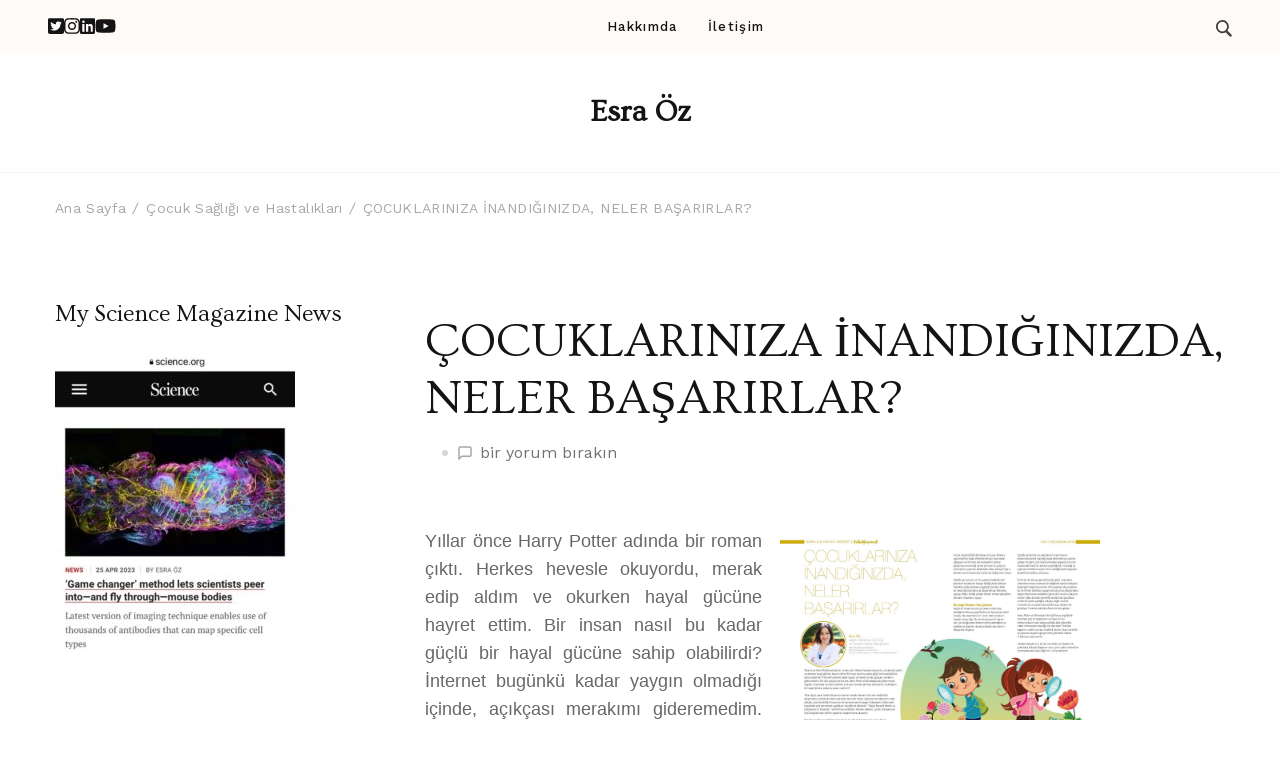

--- FILE ---
content_type: text/html; charset=UTF-8
request_url: http://esraoz.com/cocuklariniza-inandiginizda-neler-basarirlar/
body_size: 17883
content:
    <!DOCTYPE html>
    <html lang="tr">
    <head itemscope itemtype="https://schema.org/WebSite">
	    <meta charset="UTF-8">
    <meta name="viewport" content="width=device-width, initial-scale=1">
    <link rel="profile" href="http://gmpg.org/xfn/11">
    <meta name='robots' content='index, follow, max-image-preview:large, max-snippet:-1, max-video-preview:-1' />
	<style>img:is([sizes="auto" i], [sizes^="auto," i]) { contain-intrinsic-size: 3000px 1500px }</style>
	
	<!-- This site is optimized with the Yoast SEO plugin v25.0 - https://yoast.com/wordpress/plugins/seo/ -->
	<title>ÇOCUKLARINIZA İNANDIĞINIZDA, NELER BAŞARIRLAR? - Esra Öz</title>
	<link rel="canonical" href="http://esraoz.com/cocuklariniza-inandiginizda-neler-basarirlar/" />
	<meta property="og:locale" content="tr_TR" />
	<meta property="og:type" content="article" />
	<meta property="og:title" content="ÇOCUKLARINIZA İNANDIĞINIZDA, NELER BAŞARIRLAR? - Esra Öz" />
	<meta property="og:description" content="Yıllar önce Harry Potter adında bir roman çıktı. Herkes hevesle okuyordu, merak edip aldım ve okurken hayal gücüne hayret ettim. Bir insan nasıl bu kadar &hellip;" />
	<meta property="og:url" content="http://esraoz.com/cocuklariniza-inandiginizda-neler-basarirlar/" />
	<meta property="og:site_name" content="Esra Öz" />
	<meta property="article:published_time" content="2015-11-22T19:11:00+00:00" />
	<meta property="og:image" content="https://1.bp.blogspot.com/-NVnvYefgr10/VltQYwApuuI/AAAAAAAAEFI/vCNWGcAOLrA/s1600/cift_sayfa_HQ_K%2526G_28_Page_08.jpg" />
	<meta name="author" content="ESRA OZ" />
	<meta name="twitter:card" content="summary_large_image" />
	<meta name="twitter:label1" content="Yazan:" />
	<meta name="twitter:data1" content="ESRA OZ" />
	<meta name="twitter:label2" content="Tahmini okuma süresi" />
	<meta name="twitter:data2" content="4 dakika" />
	<script type="application/ld+json" class="yoast-schema-graph">{"@context":"https://schema.org","@graph":[{"@type":"WebPage","@id":"http://esraoz.com/cocuklariniza-inandiginizda-neler-basarirlar/","url":"http://esraoz.com/cocuklariniza-inandiginizda-neler-basarirlar/","name":"ÇOCUKLARINIZA İNANDIĞINIZDA, NELER BAŞARIRLAR? - Esra Öz","isPartOf":{"@id":"http://esraoz.com/#website"},"primaryImageOfPage":{"@id":"http://esraoz.com/cocuklariniza-inandiginizda-neler-basarirlar/#primaryimage"},"image":{"@id":"http://esraoz.com/cocuklariniza-inandiginizda-neler-basarirlar/#primaryimage"},"thumbnailUrl":"https://1.bp.blogspot.com/-NVnvYefgr10/VltQYwApuuI/AAAAAAAAEFI/vCNWGcAOLrA/s1600/cift_sayfa_HQ_K%2526G_28_Page_08.jpg","datePublished":"2015-11-22T19:11:00+00:00","author":{"@id":"http://esraoz.com/#/schema/person/b9f5f7ac76bd8ca65aa29251362de5bd"},"breadcrumb":{"@id":"http://esraoz.com/cocuklariniza-inandiginizda-neler-basarirlar/#breadcrumb"},"inLanguage":"tr","potentialAction":[{"@type":"ReadAction","target":["http://esraoz.com/cocuklariniza-inandiginizda-neler-basarirlar/"]}]},{"@type":"ImageObject","inLanguage":"tr","@id":"http://esraoz.com/cocuklariniza-inandiginizda-neler-basarirlar/#primaryimage","url":"https://1.bp.blogspot.com/-NVnvYefgr10/VltQYwApuuI/AAAAAAAAEFI/vCNWGcAOLrA/s1600/cift_sayfa_HQ_K%2526G_28_Page_08.jpg","contentUrl":"https://1.bp.blogspot.com/-NVnvYefgr10/VltQYwApuuI/AAAAAAAAEFI/vCNWGcAOLrA/s1600/cift_sayfa_HQ_K%2526G_28_Page_08.jpg"},{"@type":"BreadcrumbList","@id":"http://esraoz.com/cocuklariniza-inandiginizda-neler-basarirlar/#breadcrumb","itemListElement":[{"@type":"ListItem","position":1,"name":"Anasayfa","item":"http://esraoz.com/"},{"@type":"ListItem","position":2,"name":"ÇOCUKLARINIZA İNANDIĞINIZDA, NELER BAŞARIRLAR?"}]},{"@type":"WebSite","@id":"http://esraoz.com/#website","url":"http://esraoz.com/","name":"Esra Öz","description":"","potentialAction":[{"@type":"SearchAction","target":{"@type":"EntryPoint","urlTemplate":"http://esraoz.com/?s={search_term_string}"},"query-input":{"@type":"PropertyValueSpecification","valueRequired":true,"valueName":"search_term_string"}}],"inLanguage":"tr"},{"@type":"Person","@id":"http://esraoz.com/#/schema/person/b9f5f7ac76bd8ca65aa29251362de5bd","name":"ESRA OZ","image":{"@type":"ImageObject","inLanguage":"tr","@id":"http://esraoz.com/#/schema/person/image/","url":"https://secure.gravatar.com/avatar/?s=96&d=mm&r=g","contentUrl":"https://secure.gravatar.com/avatar/?s=96&d=mm&r=g","caption":"ESRA OZ"},"url":"http://esraoz.com/author/esra-oz/"}]}</script>
	<!-- / Yoast SEO plugin. -->


<link rel='dns-prefetch' href='//fonts.googleapis.com' />
<link rel="alternate" type="application/rss+xml" title="Esra Öz &raquo; akışı" href="http://esraoz.com/feed/" />
<link rel="alternate" type="application/rss+xml" title="Esra Öz &raquo; yorum akışı" href="http://esraoz.com/comments/feed/" />
<link rel="alternate" type="application/rss+xml" title="Esra Öz &raquo; ÇOCUKLARINIZA İNANDIĞINIZDA, NELER BAŞARIRLAR? yorum akışı" href="http://esraoz.com/cocuklariniza-inandiginizda-neler-basarirlar/feed/" />
<script type="text/javascript">
/* <![CDATA[ */
window._wpemojiSettings = {"baseUrl":"https:\/\/s.w.org\/images\/core\/emoji\/15.1.0\/72x72\/","ext":".png","svgUrl":"https:\/\/s.w.org\/images\/core\/emoji\/15.1.0\/svg\/","svgExt":".svg","source":{"concatemoji":"http:\/\/esraoz.com\/wp-includes\/js\/wp-emoji-release.min.js?ver=6.8.1"}};
/*! This file is auto-generated */
!function(i,n){var o,s,e;function c(e){try{var t={supportTests:e,timestamp:(new Date).valueOf()};sessionStorage.setItem(o,JSON.stringify(t))}catch(e){}}function p(e,t,n){e.clearRect(0,0,e.canvas.width,e.canvas.height),e.fillText(t,0,0);var t=new Uint32Array(e.getImageData(0,0,e.canvas.width,e.canvas.height).data),r=(e.clearRect(0,0,e.canvas.width,e.canvas.height),e.fillText(n,0,0),new Uint32Array(e.getImageData(0,0,e.canvas.width,e.canvas.height).data));return t.every(function(e,t){return e===r[t]})}function u(e,t,n){switch(t){case"flag":return n(e,"\ud83c\udff3\ufe0f\u200d\u26a7\ufe0f","\ud83c\udff3\ufe0f\u200b\u26a7\ufe0f")?!1:!n(e,"\ud83c\uddfa\ud83c\uddf3","\ud83c\uddfa\u200b\ud83c\uddf3")&&!n(e,"\ud83c\udff4\udb40\udc67\udb40\udc62\udb40\udc65\udb40\udc6e\udb40\udc67\udb40\udc7f","\ud83c\udff4\u200b\udb40\udc67\u200b\udb40\udc62\u200b\udb40\udc65\u200b\udb40\udc6e\u200b\udb40\udc67\u200b\udb40\udc7f");case"emoji":return!n(e,"\ud83d\udc26\u200d\ud83d\udd25","\ud83d\udc26\u200b\ud83d\udd25")}return!1}function f(e,t,n){var r="undefined"!=typeof WorkerGlobalScope&&self instanceof WorkerGlobalScope?new OffscreenCanvas(300,150):i.createElement("canvas"),a=r.getContext("2d",{willReadFrequently:!0}),o=(a.textBaseline="top",a.font="600 32px Arial",{});return e.forEach(function(e){o[e]=t(a,e,n)}),o}function t(e){var t=i.createElement("script");t.src=e,t.defer=!0,i.head.appendChild(t)}"undefined"!=typeof Promise&&(o="wpEmojiSettingsSupports",s=["flag","emoji"],n.supports={everything:!0,everythingExceptFlag:!0},e=new Promise(function(e){i.addEventListener("DOMContentLoaded",e,{once:!0})}),new Promise(function(t){var n=function(){try{var e=JSON.parse(sessionStorage.getItem(o));if("object"==typeof e&&"number"==typeof e.timestamp&&(new Date).valueOf()<e.timestamp+604800&&"object"==typeof e.supportTests)return e.supportTests}catch(e){}return null}();if(!n){if("undefined"!=typeof Worker&&"undefined"!=typeof OffscreenCanvas&&"undefined"!=typeof URL&&URL.createObjectURL&&"undefined"!=typeof Blob)try{var e="postMessage("+f.toString()+"("+[JSON.stringify(s),u.toString(),p.toString()].join(",")+"));",r=new Blob([e],{type:"text/javascript"}),a=new Worker(URL.createObjectURL(r),{name:"wpTestEmojiSupports"});return void(a.onmessage=function(e){c(n=e.data),a.terminate(),t(n)})}catch(e){}c(n=f(s,u,p))}t(n)}).then(function(e){for(var t in e)n.supports[t]=e[t],n.supports.everything=n.supports.everything&&n.supports[t],"flag"!==t&&(n.supports.everythingExceptFlag=n.supports.everythingExceptFlag&&n.supports[t]);n.supports.everythingExceptFlag=n.supports.everythingExceptFlag&&!n.supports.flag,n.DOMReady=!1,n.readyCallback=function(){n.DOMReady=!0}}).then(function(){return e}).then(function(){var e;n.supports.everything||(n.readyCallback(),(e=n.source||{}).concatemoji?t(e.concatemoji):e.wpemoji&&e.twemoji&&(t(e.twemoji),t(e.wpemoji)))}))}((window,document),window._wpemojiSettings);
/* ]]> */
</script>
<style id='wp-emoji-styles-inline-css' type='text/css'>

	img.wp-smiley, img.emoji {
		display: inline !important;
		border: none !important;
		box-shadow: none !important;
		height: 1em !important;
		width: 1em !important;
		margin: 0 0.07em !important;
		vertical-align: -0.1em !important;
		background: none !important;
		padding: 0 !important;
	}
</style>
<link rel='stylesheet' id='wp-block-library-css' href='http://esraoz.com/wp-includes/css/dist/block-library/style.min.css?ver=6.8.1' type='text/css' media='all' />
<style id='wp-block-library-theme-inline-css' type='text/css'>
.wp-block-audio :where(figcaption){color:#555;font-size:13px;text-align:center}.is-dark-theme .wp-block-audio :where(figcaption){color:#ffffffa6}.wp-block-audio{margin:0 0 1em}.wp-block-code{border:1px solid #ccc;border-radius:4px;font-family:Menlo,Consolas,monaco,monospace;padding:.8em 1em}.wp-block-embed :where(figcaption){color:#555;font-size:13px;text-align:center}.is-dark-theme .wp-block-embed :where(figcaption){color:#ffffffa6}.wp-block-embed{margin:0 0 1em}.blocks-gallery-caption{color:#555;font-size:13px;text-align:center}.is-dark-theme .blocks-gallery-caption{color:#ffffffa6}:root :where(.wp-block-image figcaption){color:#555;font-size:13px;text-align:center}.is-dark-theme :root :where(.wp-block-image figcaption){color:#ffffffa6}.wp-block-image{margin:0 0 1em}.wp-block-pullquote{border-bottom:4px solid;border-top:4px solid;color:currentColor;margin-bottom:1.75em}.wp-block-pullquote cite,.wp-block-pullquote footer,.wp-block-pullquote__citation{color:currentColor;font-size:.8125em;font-style:normal;text-transform:uppercase}.wp-block-quote{border-left:.25em solid;margin:0 0 1.75em;padding-left:1em}.wp-block-quote cite,.wp-block-quote footer{color:currentColor;font-size:.8125em;font-style:normal;position:relative}.wp-block-quote:where(.has-text-align-right){border-left:none;border-right:.25em solid;padding-left:0;padding-right:1em}.wp-block-quote:where(.has-text-align-center){border:none;padding-left:0}.wp-block-quote.is-large,.wp-block-quote.is-style-large,.wp-block-quote:where(.is-style-plain){border:none}.wp-block-search .wp-block-search__label{font-weight:700}.wp-block-search__button{border:1px solid #ccc;padding:.375em .625em}:where(.wp-block-group.has-background){padding:1.25em 2.375em}.wp-block-separator.has-css-opacity{opacity:.4}.wp-block-separator{border:none;border-bottom:2px solid;margin-left:auto;margin-right:auto}.wp-block-separator.has-alpha-channel-opacity{opacity:1}.wp-block-separator:not(.is-style-wide):not(.is-style-dots){width:100px}.wp-block-separator.has-background:not(.is-style-dots){border-bottom:none;height:1px}.wp-block-separator.has-background:not(.is-style-wide):not(.is-style-dots){height:2px}.wp-block-table{margin:0 0 1em}.wp-block-table td,.wp-block-table th{word-break:normal}.wp-block-table :where(figcaption){color:#555;font-size:13px;text-align:center}.is-dark-theme .wp-block-table :where(figcaption){color:#ffffffa6}.wp-block-video :where(figcaption){color:#555;font-size:13px;text-align:center}.is-dark-theme .wp-block-video :where(figcaption){color:#ffffffa6}.wp-block-video{margin:0 0 1em}:root :where(.wp-block-template-part.has-background){margin-bottom:0;margin-top:0;padding:1.25em 2.375em}
</style>
<style id='classic-theme-styles-inline-css' type='text/css'>
/*! This file is auto-generated */
.wp-block-button__link{color:#fff;background-color:#32373c;border-radius:9999px;box-shadow:none;text-decoration:none;padding:calc(.667em + 2px) calc(1.333em + 2px);font-size:1.125em}.wp-block-file__button{background:#32373c;color:#fff;text-decoration:none}
</style>
<style id='global-styles-inline-css' type='text/css'>
:root{--wp--preset--aspect-ratio--square: 1;--wp--preset--aspect-ratio--4-3: 4/3;--wp--preset--aspect-ratio--3-4: 3/4;--wp--preset--aspect-ratio--3-2: 3/2;--wp--preset--aspect-ratio--2-3: 2/3;--wp--preset--aspect-ratio--16-9: 16/9;--wp--preset--aspect-ratio--9-16: 9/16;--wp--preset--color--black: #000000;--wp--preset--color--cyan-bluish-gray: #abb8c3;--wp--preset--color--white: #ffffff;--wp--preset--color--pale-pink: #f78da7;--wp--preset--color--vivid-red: #cf2e2e;--wp--preset--color--luminous-vivid-orange: #ff6900;--wp--preset--color--luminous-vivid-amber: #fcb900;--wp--preset--color--light-green-cyan: #7bdcb5;--wp--preset--color--vivid-green-cyan: #00d084;--wp--preset--color--pale-cyan-blue: #8ed1fc;--wp--preset--color--vivid-cyan-blue: #0693e3;--wp--preset--color--vivid-purple: #9b51e0;--wp--preset--gradient--vivid-cyan-blue-to-vivid-purple: linear-gradient(135deg,rgba(6,147,227,1) 0%,rgb(155,81,224) 100%);--wp--preset--gradient--light-green-cyan-to-vivid-green-cyan: linear-gradient(135deg,rgb(122,220,180) 0%,rgb(0,208,130) 100%);--wp--preset--gradient--luminous-vivid-amber-to-luminous-vivid-orange: linear-gradient(135deg,rgba(252,185,0,1) 0%,rgba(255,105,0,1) 100%);--wp--preset--gradient--luminous-vivid-orange-to-vivid-red: linear-gradient(135deg,rgba(255,105,0,1) 0%,rgb(207,46,46) 100%);--wp--preset--gradient--very-light-gray-to-cyan-bluish-gray: linear-gradient(135deg,rgb(238,238,238) 0%,rgb(169,184,195) 100%);--wp--preset--gradient--cool-to-warm-spectrum: linear-gradient(135deg,rgb(74,234,220) 0%,rgb(151,120,209) 20%,rgb(207,42,186) 40%,rgb(238,44,130) 60%,rgb(251,105,98) 80%,rgb(254,248,76) 100%);--wp--preset--gradient--blush-light-purple: linear-gradient(135deg,rgb(255,206,236) 0%,rgb(152,150,240) 100%);--wp--preset--gradient--blush-bordeaux: linear-gradient(135deg,rgb(254,205,165) 0%,rgb(254,45,45) 50%,rgb(107,0,62) 100%);--wp--preset--gradient--luminous-dusk: linear-gradient(135deg,rgb(255,203,112) 0%,rgb(199,81,192) 50%,rgb(65,88,208) 100%);--wp--preset--gradient--pale-ocean: linear-gradient(135deg,rgb(255,245,203) 0%,rgb(182,227,212) 50%,rgb(51,167,181) 100%);--wp--preset--gradient--electric-grass: linear-gradient(135deg,rgb(202,248,128) 0%,rgb(113,206,126) 100%);--wp--preset--gradient--midnight: linear-gradient(135deg,rgb(2,3,129) 0%,rgb(40,116,252) 100%);--wp--preset--font-size--small: 13px;--wp--preset--font-size--medium: 20px;--wp--preset--font-size--large: 36px;--wp--preset--font-size--x-large: 42px;--wp--preset--spacing--20: 0.44rem;--wp--preset--spacing--30: 0.67rem;--wp--preset--spacing--40: 1rem;--wp--preset--spacing--50: 1.5rem;--wp--preset--spacing--60: 2.25rem;--wp--preset--spacing--70: 3.38rem;--wp--preset--spacing--80: 5.06rem;--wp--preset--shadow--natural: 6px 6px 9px rgba(0, 0, 0, 0.2);--wp--preset--shadow--deep: 12px 12px 50px rgba(0, 0, 0, 0.4);--wp--preset--shadow--sharp: 6px 6px 0px rgba(0, 0, 0, 0.2);--wp--preset--shadow--outlined: 6px 6px 0px -3px rgba(255, 255, 255, 1), 6px 6px rgba(0, 0, 0, 1);--wp--preset--shadow--crisp: 6px 6px 0px rgba(0, 0, 0, 1);}:where(.is-layout-flex){gap: 0.5em;}:where(.is-layout-grid){gap: 0.5em;}body .is-layout-flex{display: flex;}.is-layout-flex{flex-wrap: wrap;align-items: center;}.is-layout-flex > :is(*, div){margin: 0;}body .is-layout-grid{display: grid;}.is-layout-grid > :is(*, div){margin: 0;}:where(.wp-block-columns.is-layout-flex){gap: 2em;}:where(.wp-block-columns.is-layout-grid){gap: 2em;}:where(.wp-block-post-template.is-layout-flex){gap: 1.25em;}:where(.wp-block-post-template.is-layout-grid){gap: 1.25em;}.has-black-color{color: var(--wp--preset--color--black) !important;}.has-cyan-bluish-gray-color{color: var(--wp--preset--color--cyan-bluish-gray) !important;}.has-white-color{color: var(--wp--preset--color--white) !important;}.has-pale-pink-color{color: var(--wp--preset--color--pale-pink) !important;}.has-vivid-red-color{color: var(--wp--preset--color--vivid-red) !important;}.has-luminous-vivid-orange-color{color: var(--wp--preset--color--luminous-vivid-orange) !important;}.has-luminous-vivid-amber-color{color: var(--wp--preset--color--luminous-vivid-amber) !important;}.has-light-green-cyan-color{color: var(--wp--preset--color--light-green-cyan) !important;}.has-vivid-green-cyan-color{color: var(--wp--preset--color--vivid-green-cyan) !important;}.has-pale-cyan-blue-color{color: var(--wp--preset--color--pale-cyan-blue) !important;}.has-vivid-cyan-blue-color{color: var(--wp--preset--color--vivid-cyan-blue) !important;}.has-vivid-purple-color{color: var(--wp--preset--color--vivid-purple) !important;}.has-black-background-color{background-color: var(--wp--preset--color--black) !important;}.has-cyan-bluish-gray-background-color{background-color: var(--wp--preset--color--cyan-bluish-gray) !important;}.has-white-background-color{background-color: var(--wp--preset--color--white) !important;}.has-pale-pink-background-color{background-color: var(--wp--preset--color--pale-pink) !important;}.has-vivid-red-background-color{background-color: var(--wp--preset--color--vivid-red) !important;}.has-luminous-vivid-orange-background-color{background-color: var(--wp--preset--color--luminous-vivid-orange) !important;}.has-luminous-vivid-amber-background-color{background-color: var(--wp--preset--color--luminous-vivid-amber) !important;}.has-light-green-cyan-background-color{background-color: var(--wp--preset--color--light-green-cyan) !important;}.has-vivid-green-cyan-background-color{background-color: var(--wp--preset--color--vivid-green-cyan) !important;}.has-pale-cyan-blue-background-color{background-color: var(--wp--preset--color--pale-cyan-blue) !important;}.has-vivid-cyan-blue-background-color{background-color: var(--wp--preset--color--vivid-cyan-blue) !important;}.has-vivid-purple-background-color{background-color: var(--wp--preset--color--vivid-purple) !important;}.has-black-border-color{border-color: var(--wp--preset--color--black) !important;}.has-cyan-bluish-gray-border-color{border-color: var(--wp--preset--color--cyan-bluish-gray) !important;}.has-white-border-color{border-color: var(--wp--preset--color--white) !important;}.has-pale-pink-border-color{border-color: var(--wp--preset--color--pale-pink) !important;}.has-vivid-red-border-color{border-color: var(--wp--preset--color--vivid-red) !important;}.has-luminous-vivid-orange-border-color{border-color: var(--wp--preset--color--luminous-vivid-orange) !important;}.has-luminous-vivid-amber-border-color{border-color: var(--wp--preset--color--luminous-vivid-amber) !important;}.has-light-green-cyan-border-color{border-color: var(--wp--preset--color--light-green-cyan) !important;}.has-vivid-green-cyan-border-color{border-color: var(--wp--preset--color--vivid-green-cyan) !important;}.has-pale-cyan-blue-border-color{border-color: var(--wp--preset--color--pale-cyan-blue) !important;}.has-vivid-cyan-blue-border-color{border-color: var(--wp--preset--color--vivid-cyan-blue) !important;}.has-vivid-purple-border-color{border-color: var(--wp--preset--color--vivid-purple) !important;}.has-vivid-cyan-blue-to-vivid-purple-gradient-background{background: var(--wp--preset--gradient--vivid-cyan-blue-to-vivid-purple) !important;}.has-light-green-cyan-to-vivid-green-cyan-gradient-background{background: var(--wp--preset--gradient--light-green-cyan-to-vivid-green-cyan) !important;}.has-luminous-vivid-amber-to-luminous-vivid-orange-gradient-background{background: var(--wp--preset--gradient--luminous-vivid-amber-to-luminous-vivid-orange) !important;}.has-luminous-vivid-orange-to-vivid-red-gradient-background{background: var(--wp--preset--gradient--luminous-vivid-orange-to-vivid-red) !important;}.has-very-light-gray-to-cyan-bluish-gray-gradient-background{background: var(--wp--preset--gradient--very-light-gray-to-cyan-bluish-gray) !important;}.has-cool-to-warm-spectrum-gradient-background{background: var(--wp--preset--gradient--cool-to-warm-spectrum) !important;}.has-blush-light-purple-gradient-background{background: var(--wp--preset--gradient--blush-light-purple) !important;}.has-blush-bordeaux-gradient-background{background: var(--wp--preset--gradient--blush-bordeaux) !important;}.has-luminous-dusk-gradient-background{background: var(--wp--preset--gradient--luminous-dusk) !important;}.has-pale-ocean-gradient-background{background: var(--wp--preset--gradient--pale-ocean) !important;}.has-electric-grass-gradient-background{background: var(--wp--preset--gradient--electric-grass) !important;}.has-midnight-gradient-background{background: var(--wp--preset--gradient--midnight) !important;}.has-small-font-size{font-size: var(--wp--preset--font-size--small) !important;}.has-medium-font-size{font-size: var(--wp--preset--font-size--medium) !important;}.has-large-font-size{font-size: var(--wp--preset--font-size--large) !important;}.has-x-large-font-size{font-size: var(--wp--preset--font-size--x-large) !important;}
:where(.wp-block-post-template.is-layout-flex){gap: 1.25em;}:where(.wp-block-post-template.is-layout-grid){gap: 1.25em;}
:where(.wp-block-columns.is-layout-flex){gap: 2em;}:where(.wp-block-columns.is-layout-grid){gap: 2em;}
:root :where(.wp-block-pullquote){font-size: 1.5em;line-height: 1.6;}
</style>
<link rel='stylesheet' id='wp-components-css' href='http://esraoz.com/wp-includes/css/dist/components/style.min.css?ver=6.8.1' type='text/css' media='all' />
<link rel='stylesheet' id='godaddy-styles-css' href='http://esraoz.com/wp-content/plugins/coblocks/includes/Dependencies/GoDaddy/Styles/build/latest.css?ver=2.0.2' type='text/css' media='all' />
<link rel='stylesheet' id='travelbee-google-fonts-css' href='https://fonts.googleapis.com/css?family=Work+Sans%3A100%2C200%2C300%2Cregular%2C500%2C600%2C700%2C800%2C900%2C100italic%2C200italic%2C300italic%2Citalic%2C500italic%2C600italic%2C700italic%2C800italic%2C900italic%7COvo%3Aregular%7CCaveat%3A400' type='text/css' media='all' />
<link rel='stylesheet' id='all-css' href='http://esraoz.com/wp-content/themes/travelbee/css/all.min.css?ver=6.1.1' type='text/css' media='all' />
<link rel='stylesheet' id='owl-carousel-css' href='http://esraoz.com/wp-content/themes/travelbee/css/owl.carousel.min.css?ver=2.3.4' type='text/css' media='all' />
<link rel='stylesheet' id='animate-css' href='http://esraoz.com/wp-content/themes/travelbee/css/animate.min.css?ver=3.5.2' type='text/css' media='all' />
<link rel='stylesheet' id='travelbee-css' href='http://esraoz.com/wp-content/themes/travelbee/style.css?ver=1.0.3' type='text/css' media='all' />
<link rel='stylesheet' id='travelbee-gutenberg-css' href='http://esraoz.com/wp-content/themes/travelbee/css/gutenberg.min.css?ver=1.0.3' type='text/css' media='all' />
<script type="text/javascript" src="http://esraoz.com/wp-includes/js/jquery/jquery.min.js?ver=3.7.1" id="jquery-core-js"></script>
<script type="text/javascript" src="http://esraoz.com/wp-includes/js/jquery/jquery-migrate.min.js?ver=3.4.1" id="jquery-migrate-js"></script>
<link rel="https://api.w.org/" href="http://esraoz.com/wp-json/" /><link rel="alternate" title="JSON" type="application/json" href="http://esraoz.com/wp-json/wp/v2/posts/339" /><link rel="EditURI" type="application/rsd+xml" title="RSD" href="http://esraoz.com/xmlrpc.php?rsd" />
<meta name="generator" content="WordPress 6.8.1" />
<link rel='shortlink' href='http://esraoz.com/?p=339' />
<link rel="alternate" title="oEmbed (JSON)" type="application/json+oembed" href="http://esraoz.com/wp-json/oembed/1.0/embed?url=http%3A%2F%2Fesraoz.com%2Fcocuklariniza-inandiginizda-neler-basarirlar%2F" />
<link rel="alternate" title="oEmbed (XML)" type="text/xml+oembed" href="http://esraoz.com/wp-json/oembed/1.0/embed?url=http%3A%2F%2Fesraoz.com%2Fcocuklariniza-inandiginizda-neler-basarirlar%2F&#038;format=xml" />
<meta name="generator" content="Site Kit by Google 1.95.0" /><link rel="pingback" href="http://esraoz.com/xmlrpc.php"><style type='text/css' media='all'>
    :root {
		--primary-color: #e79372;
		--primary-color-rgb: 231, 147, 114;
        --primary-font: Work Sans;
        --secondary-font: Ovo;
	}

    .site-title{
        font-size   : 30px;
        font-family : Ovo;
        font-weight : 400;
        font-style  : normal;
    }
    
    .site-title a{
		color: #141414;
	}
     

    .custom-logo-link img{
        width: 150px;
        max-width: 100%;
	}

    .advance-cta .advance-cta-wrapper{
        background-color: #faf6f4; 
    }

       
        .about-section {
            background-color: #f5ede8;
        }
            .product-section {
                            background-color: #fafafa;
                    }
       
        .newsletter-section {
            background-color: #faf6f4;
        }
            .newsletter {
                background-color: #faf6f4;
            }
        
    /* Typography */

    body {
        font-family : Work Sans;
        font-size   : 18px;        
    }

    blockquote::before{
      background-image: url("data:image/svg+xml,%3Csvg width='72' height='54' viewBox='0 0 72 54' fill='none' xmlns='http://www.w3.org/2000/svg'%3E%3Cpath d='M16.32 54C11.2 54 7.168 52.1684 4.224 48.5053C1.408 44.7158 0 39.7895 0 33.7263C0 26.5263 1.856 19.9579 5.568 14.0211C9.408 8.08422 15.104 3.41053 22.656 0L32.64 8.14737C27.392 9.91579 22.976 12.5684 19.392 16.1053C15.808 19.5158 13.44 23.3684 12.288 27.6632L13.248 28.0421C14.272 27.0316 16.064 26.5263 18.624 26.5263C21.824 26.5263 24.64 27.7263 27.072 30.1263C29.632 32.4 30.912 35.6211 30.912 39.7895C30.912 43.8316 29.504 47.2421 26.688 50.0211C23.872 52.6737 20.416 54 16.32 54ZM55.68 54C50.56 54 46.528 52.1684 43.584 48.5053C40.768 44.7158 39.36 39.7895 39.36 33.7263C39.36 26.5263 41.216 19.9579 44.928 14.0211C48.768 8.08422 54.464 3.41053 62.016 0L72 8.14737C66.752 9.91579 62.336 12.5684 58.752 16.1053C55.168 19.5158 52.8 23.3684 51.648 27.6632L52.608 28.0421C53.632 27.0316 55.424 26.5263 57.984 26.5263C61.184 26.5263 64 27.7263 66.432 30.1263C68.992 32.4 70.272 35.6211 70.272 39.7895C70.272 43.8316 68.864 47.2421 66.048 50.0211C63.232 52.6737 59.776 54 55.68 54Z' fill='%23575757'/%3E%3C/svg%3E%0A");
    }
      
    nav.post-navigation .nav-links .nav-next:hover .meta-nav::before, nav.post-navigation .nav-links .nav-previous:hover .meta-nav::before {
        background-image: url("data:image/svg+xml,%3Csvg width='41' height='15' viewBox='0 0 41 15' fill='none' xmlns='http://www.w3.org/2000/svg'%3E%3Cline y1='-0.5' x2='39' y2='-0.5' transform='matrix(-1 0 0 1 40.5 8)' stroke='%23e79372'/%3E%3Cpath d='M9 0C9 5 1 7.5 1 7.5C1 7.5 9 10 9 15' stroke='%23e79372' stroke-linejoin='round'/%3E%3C/svg%3E ");
    }
    
    
    .newsletter-section .newsletter-section-grid .grid-item.background-image:after {
       background-image: url("data:image/svg+xml,%3Csvg width='148' height='41' viewBox='0 0 148 41' fill='none' xmlns='http://www.w3.org/2000/svg'%3E%3Cpath d='M1 24.4579C31.8897 43.7472 98.653 52.3941 141.5 6' stroke='%23e79372'/%3E%3Cpath d='M131 5.93066C134.653 9.39553 141.942 5.19738 141.942 5.19738C141.942 5.19738 138.305 12.8604 141.958 16.3253' stroke='%23e79372' stroke-linejoin='round'/%3E%3C/svg%3E ");
    }
    
    </style></head>

<body class="wp-singular post-template-default single single-post postid-339 single-format-standard wp-theme-travelbee  style-one leftsidebar" itemscope itemtype="https://schema.org/WebPage">

    <div id="page" class="site">
        <a class="skip-link screen-reader-text" href="#content">İçeriğe Geç (Enter tuşuna basın)</a>
        <header id="masthead" class="site-header style-one" itemscope itemtype="http://schema.org/WPHeader">
                <div class="sticky-header">
            <div class="container">
                        <div class="site-branding" itemscope itemtype="http://schema.org/Organization">
            <div class="site-title-wrap">                        <p class="site-title" itemprop="name"><a href="http://esraoz.com/" rel="home" itemprop="url">Esra Öz</a></p>
                    </div>        </div>    
                    <div class="nav-plus-btn-wrapper">
                            <div class="toggle-btn-wrap">
            <button class="toggle-btn">
                <span class="toggle-bar"></span>
                <span class="toggle-bar"></span>
                <span class="toggle-bar"></span>
            </button>
        </div> 
        <nav id="sticky-navigation" class="main-navigation" role="navigation" itemscope itemtype="http://schema.org/SiteNavigationElement">
            <div class="menu-primary-menu-container"><ul id="primary-menu" class="nav-menu"><li id="menu-item-39" class="menu-item menu-item-type-post_type menu-item-object-page menu-item-39"><a href="http://esraoz.com/about/">Hakkımda</a></li>
<li id="menu-item-42" class="menu-item menu-item-type-post_type menu-item-object-page menu-item-42"><a href="http://esraoz.com/contact/">İletişim</a></li>
</ul></div>        </nav><!-- #site-navigation -->
                    </div>
            </div>
        </div>
            <div class="header-top">
            <div class="container">
                <div class="header-left">
                        <ul class="social-networks">
    	            <li>
                <a href="https://twitter.com/fesraoz" target="_blank" rel="nofollow noopener">
                    <i class="fab fa-twitter-square"></i>
                </a>
            </li>    	   
                        <li>
                <a href="https://www.instagram.com/fesraoz/" target="_blank" rel="nofollow noopener">
                    <i class="fab fa-instagram"></i>
                </a>
            </li>    	   
                        <li>
                <a href="https://linkedin.com/in/fesraoz" target="_blank" rel="nofollow noopener">
                    <i class="fab fa-linkedin"></i>
                </a>
            </li>    	   
                        <li>
                <a href="https://www.youtube.com/fesraoz" target="_blank" rel="nofollow noopener">
                    <i class="fab fa-youtube"></i>
                </a>
            </li>    	   
            	</ul>
                        </div>
                <div class="header-main">
                            <nav id="site-navigation" class="main-navigation" itemscope itemtype="http://schema.org/SiteNavigationElement">
            <div class="menu-primary-menu-container"><ul id="primary-menu" class="nav-menu"><li class="menu-item menu-item-type-post_type menu-item-object-page menu-item-39"><a href="http://esraoz.com/about/">Hakkımda</a></li>
<li class="menu-item menu-item-type-post_type menu-item-object-page menu-item-42"><a href="http://esraoz.com/contact/">İletişim</a></li>
</ul></div>        </nav><!-- #site-navigation -->
                        </div>
                <div class="header-right">
                        <div class="header-cart">
            </div>
        <div class="header-search">
            <button class="search-toggle" data-toggle-target=".search-modal" data-toggle-body-class="showing-search-modal" data-set-focus=".search-modal .search-field" aria-expanded="false">
                <svg xmlns="http://www.w3.org/2000/svg" width="16.197" height="16.546"
                    viewBox="0 0 16.197 16.546">
                    <path id="icons8-search"
                        d="M9.939,3a5.939,5.939,0,1,0,3.472,10.754l4.6,4.585.983-.983L14.448,12.8A5.939,5.939,0,0,0,9.939,3Zm0,.7A5.24,5.24,0,1,1,4.7,8.939,5.235,5.235,0,0,1,9.939,3.7Z"
                        transform="translate(-3.5 -2.5)" fill="#222" stroke="#222" stroke-width="1"
                        opacity="0.8"></path>
                </svg>
            </button>
            <div class="header-search-wrap search-modal cover-modal" data-modal-target-string=".search-modal">
                <div class="header-search-inner">
                    <form role="search" method="get" class="search-form" action="http://esraoz.com/">
				<label>
					<span class="screen-reader-text">Arama:</span>
					<input type="search" class="search-field" placeholder="Ara &hellip;" value="" name="s" />
				</label>
				<input type="submit" class="search-submit" value="Ara" />
			</form>                    <button class="close" data-toggle-target=".search-modal" data-toggle-body-class="showing-search-modal" data-set-focus=".search-modal .search-field" aria-expanded="false">Kapat</button>
                </div>
            </div>
        </div>
                    </div>
            </div>
        </div>
        <div class="header-middle">
            <div class="container">
                        <div class="site-branding" itemscope itemtype="http://schema.org/Organization">
            <div class="site-title-wrap">                        <p class="site-title" itemprop="name"><a href="http://esraoz.com/" rel="home" itemprop="url">Esra Öz</a></p>
                    </div>        </div>    
                </div>
        </div>
        	<div class="mobile-header">
		<div class="header-main">
			<div class="container">
				<div class="mob-nav-site-branding-wrap">
					<div class="header-center">
						        <div class="site-branding" itemscope itemtype="http://schema.org/Organization">
            <div class="site-title-wrap">                        <p class="site-title" itemprop="name"><a href="http://esraoz.com/" rel="home" itemprop="url">Esra Öz</a></p>
                    </div>        </div>    
    					</div>
					<div class="header-left">
                            <div class="header-cart">
            </div>
        <div class="header-search">
            <button class="search-toggle" data-toggle-target=".search-modal" data-toggle-body-class="showing-search-modal" data-set-focus=".search-modal .search-field" aria-expanded="false">
                <svg xmlns="http://www.w3.org/2000/svg" width="16.197" height="16.546"
                    viewBox="0 0 16.197 16.546">
                    <path id="icons8-search"
                        d="M9.939,3a5.939,5.939,0,1,0,3.472,10.754l4.6,4.585.983-.983L14.448,12.8A5.939,5.939,0,0,0,9.939,3Zm0,.7A5.24,5.24,0,1,1,4.7,8.939,5.235,5.235,0,0,1,9.939,3.7Z"
                        transform="translate(-3.5 -2.5)" fill="#222" stroke="#222" stroke-width="1"
                        opacity="0.8"></path>
                </svg>
            </button>
            <div class="header-search-wrap search-modal cover-modal" data-modal-target-string=".search-modal">
                <div class="header-search-inner">
                    <form role="search" method="get" class="search-form" action="http://esraoz.com/">
				<label>
					<span class="screen-reader-text">Arama:</span>
					<input type="search" class="search-field" placeholder="Ara &hellip;" value="" name="s" />
				</label>
				<input type="submit" class="search-submit" value="Ara" />
			</form>                    <button class="close" data-toggle-target=".search-modal" data-toggle-body-class="showing-search-modal" data-set-focus=".search-modal .search-field" aria-expanded="false">Kapat</button>
                </div>
            </div>
        </div>
    						<div class="toggle-btn-wrap">
                            <button class="toggle-btn" data-toggle-target=".main-menu-modal" data-toggle-body-class="showing-main-menu-modal" aria-expanded="false" data-set-focus=".close-main-nav-toggle">
                                <span class="toggle-bar"></span>
                                <span class="toggle-bar"></span>
                                <span class="toggle-bar"></span>
                            </button>
						</div>
					</div>
				</div>
			</div>
		</div>
		<div class="header-bottom-slide mobile-menu-list main-menu-modal cover-modal" data-modal-target-string=".main-menu-modal">
			<div class="header-bottom-slide-inner mobile-menu" aria-label="Mobil" >
				<div class="container">
                    <div class="mobile-header-wrap">
                        <button class="close close-main-nav-toggle" data-toggle-target=".main-menu-modal" data-toggle-body-class="showing-main-menu-modal" aria-expanded="false" data-set-focus=".main-menu-modal"></button>
                    </div>
					<div class="mobile-header-wrapper">
						<div class="header-left">
							        <nav id="site-navigation" class="main-navigation" itemscope itemtype="http://schema.org/SiteNavigationElement">
            <div class="menu-primary-menu-container"><ul id="primary-menu" class="nav-menu"><li class="menu-item menu-item-type-post_type menu-item-object-page menu-item-39"><a href="http://esraoz.com/about/">Hakkımda</a></li>
<li class="menu-item menu-item-type-post_type menu-item-object-page menu-item-42"><a href="http://esraoz.com/contact/">İletişim</a></li>
</ul></div>        </nav><!-- #site-navigation -->
        						</div>
					</div>
                    <div class="header-social-wrapper">
                        <div class="header-social">
                                <ul class="social-networks">
    	            <li>
                <a href="https://twitter.com/fesraoz" target="_blank" rel="nofollow noopener">
                    <i class="fab fa-twitter-square"></i>
                </a>
            </li>    	   
                        <li>
                <a href="https://www.instagram.com/fesraoz/" target="_blank" rel="nofollow noopener">
                    <i class="fab fa-instagram"></i>
                </a>
            </li>    	   
                        <li>
                <a href="https://linkedin.com/in/fesraoz" target="_blank" rel="nofollow noopener">
                    <i class="fab fa-linkedin"></i>
                </a>
            </li>    	   
                        <li>
                <a href="https://www.youtube.com/fesraoz" target="_blank" rel="nofollow noopener">
                    <i class="fab fa-youtube"></i>
                </a>
            </li>    	   
            	</ul>
                                </div>
                    </div>
				</div>
			</div>
		</div>
	</div>
    </header>
    <div id="content" class="site-content">        <div class="page-header " >

            <div class="container">
                <div class="breadcrumb-wrapper"><div id="crumbs" itemscope itemtype="http://schema.org/BreadcrumbList">
                <span itemprop="itemListElement" itemscope itemtype="http://schema.org/ListItem">
                    <a href="http://esraoz.com" itemprop="item"><span itemprop="name">Ana Sayfa</span></a><meta itemprop="position" content="1" /></span><span itemprop="itemListElement" itemscope itemtype="http://schema.org/ListItem"><a itemprop="item" href="http://esraoz.com/category/cocuk-sagligi-ve-hastaliklari/"><span itemprop="name">Çocuk Sağlığı ve Hastalıkları</span></a><meta itemprop="position" content="2" /></span><span class="current" itemprop="itemListElement" itemscope itemtype="http://schema.org/ListItem"><a itemprop="item" href="http://esraoz.com/cocuklariniza-inandiginizda-neler-basarirlar/"><span itemprop="name">ÇOCUKLARINIZA İNANDIĞINIZDA, NELER BAŞARIRLAR?</span></a><meta itemprop="position" content="3" /></span></div><!-- .crumbs --></div><!-- .breadcrumb-wrapper -->            </div>
        </div>

        <div class="container"><div class="page-grid">
        <div id="primary" class="content-area">
                <main id="main" class="site-main">

                <article id="post-339" class="post-339 post type-post status-publish format-standard hentry category-cocuk-sagligi-ve-hastaliklari category-cocuk-ve-medya category-kadin category-kidsgourmet category-kose-yazilarim category-medya category-medya-egitimi category-medya-iletisimi category-medya-okuryazarligi category-saglik-okuryazarligi has-meta no-thumbnail">
	    <div class="content-wrap">
        <header class="entry-header">
            <h1 class="entry-title">ÇOCUKLARINIZA İNANDIĞINIZDA, NELER BAŞARIRLAR?</h1><div class="entry-meta"><span class="comments"><svg width="14" height="14" viewBox="0 0 14 14" fill="none" xmlns="http://www.w3.org/2000/svg"><path d="M13 9C13 9.35362 12.8595 9.69276 12.6095 9.94281C12.3594 10.1929 12.0203 10.3333 11.6667 10.3333H3.66667L1 13V2.33333C1 1.97971 1.14048 1.64057 1.39052 1.39052C1.64057 1.14048 1.97971 1 2.33333 1H11.6667C12.0203 1 12.3594 1.14048 12.6095 1.39052C12.8595 1.64057 13 1.97971 13 2.33333V9Z" stroke="#A8A8A8" stroke-width="1.5" stroke-linecap="round" stroke-linejoin="round"/></svg><a href="http://esraoz.com/cocuklariniza-inandiginizda-neler-basarirlar/#respond"><span class="screen-reader-text">ÇOCUKLARINIZA İNANDIĞINIZDA, NELER BAŞARIRLAR? üzerine</span> bir yorum bırakın</a></span></div>        </header>      
        <div class="article-wrapper"><div class="inner-content-wrap"></div><div class="entry-content" itemprop="text"><div style="text-align: justify;">
<div style="clear: both; text-align: center;"><a href="http://1.bp.blogspot.com/-NVnvYefgr10/VltQYwApuuI/AAAAAAAAEFI/vCNWGcAOLrA/s1600/cift_sayfa_HQ_K%2526G_28_Page_08.jpg" style="clear: right; float: right; margin-bottom: 1em; margin-left: 1em;"><img fetchpriority="high" decoding="async" border="0" height="226" src="https://1.bp.blogspot.com/-NVnvYefgr10/VltQYwApuuI/AAAAAAAAEFI/vCNWGcAOLrA/s1600/cift_sayfa_HQ_K%2526G_28_Page_08.jpg" width="320" /></a></div>
<p><span style="font-family: &quot;trebuchet ms&quot; , sans-serif;">Yıllar önce Harry Potter adında bir roman çıktı. Herkes hevesle okuyordu, merak edip aldım ve okurken hayal gücüne hayret ettim. Bir insan nasıl bu kadar güçlü bir hayal gücüne sahip olabilirdi? İnternet bugünkü kadar yaygın olmadığı içinde, açıkçası merakımı gideremedim. Bir süre geçince de bu kez, Harry Potter sinemalarda boy göstermeye başladı. Sinemada soluksuz izlerken yine aynı sorular aklımda dönüyordu. Muhteşem bir hayal gücüne sahip bu yazar nasıl biri?&nbsp;</span></div>
<div style="text-align: justify;"><span style="font-family: &quot;trebuchet ms&quot; , sans-serif;"><br /></span></div>
<div style="text-align: justify;"><span style="font-family: &quot;trebuchet ms&quot; , sans-serif;">Yıllar geçti, yazar hakkında zaman zaman yazılar okusam da insan beğendiği çalışmaların sahiplerini daha yakından tanımak istiyor. Çalışma prensiplerinin neler olduğu, nasıl ilerlediğini kısaca örnek alınacak azimli yaşam hikayelerini öğrenerek hayatında yeni pencereler açabiliyor. Geçtiğimiz günlerde &nbsp;“Magic Beyond Words: La historia de J.K. Rowling” &nbsp;isimli filme rastladım. Hemen izledim, &nbsp;çünkü dünyanın en ünlü kitaplarından birinin yazarının hayatını konu alıyordu!&nbsp;</span></div>
<div style="text-align: justify;"><span style="font-family: &quot;trebuchet ms&quot; , sans-serif;"><br /></span></div>
<div style="text-align: justify;"><span style="font-family: &quot;trebuchet ms&quot; , sans-serif;">Filmde çocuğunun isteğine saygı duyan bir aile ile karşılaşıyoruz. Çocuğuna “inandığın yolda git, sevdiğin işi yap” diyen ebeveynleri sayesinde J.K. Rowling’in hayatında yaşadığı bütün zorluklara dayanmasına, tüm çabalarının, sabrının ve umutlarının kırılma noktasına kadar sürdüğünü izliyoruz. Hatta o kadar emek harcamasına rağmen, özel hayatında ve işindeki inişlerin üst üste gelip dibe vurduğunu hissettiği anda dipten çıkmak için daha çok çalışıyor. Bu süreç hiç de düşünüldüğü gibi kolay olmuyor. Kitabını yayınevlerine kabul ettirebilmek için durmadan uğraşıyor ve üst üste red cevaplarını işitiyor. Çalışmasına inandığı içinde yılmıyor ve çalışma sonunda bir yayınevi tarafından kabul ediliyor! İşte o günden sonra hayatında inanılmaz değişimler oluyor. &nbsp;</span></div>
<div style="text-align: justify;"><span style="font-family: &quot;trebuchet ms&quot; , sans-serif;"><br /></span></div>
<div style="text-align: justify;"><span style="font-family: &quot;trebuchet ms&quot; , sans-serif;">Yaptığı işe inanıyor ve “bu çalışma beğenilmez” diyenlere kulaklarını tıkayıp bildiği yolda ilerliyor. İnandığı yolda ilerlerken yaşadığı zorluklar belki de hayal gücünü daha da güçlendiriyor. Sabredip çalışıp, doğru bildiği yoldan devam etmesi gerçekten dünyanın kapılarını açıyor.&nbsp;</span></div>
<div style="text-align: justify;"><span style="font-family: &quot;trebuchet ms&quot; , sans-serif;"><br /></span></div>
<div style="text-align: justify;"><span style="color: #cc0000; font-family: &quot;trebuchet ms&quot; , sans-serif;"><b>Bir Çizgi Filmden Yola Çıkalım</b></span></div>
<div style="text-align: justify;"><span style="font-family: &quot;trebuchet ms&quot; , sans-serif;">Başka bir örnek de yine çocukken hatta hala izlediğimiz Disney çizgi filmlerinin kahramanı Walt Disney. “As Dreamers Do” isimli Walt Disney’in hayatını konu alan filmde de benzer bir durum var. Çocukluğundan itibaren çizim yeteneğine ve isteklerine ailesinin güvenip destek vermesinin hikayesini izliyoruz.&nbsp;</span></div>
<div style="text-align: justify;"><span style="font-family: &quot;trebuchet ms&quot; , sans-serif;"><br /></span></div>
<div style="text-align: justify;"><span style="font-family: &quot;trebuchet ms&quot; , sans-serif;">Yaptığı işe kendisi ve yakınlarının inanmasının devamında kendi inandığı yolda ilerlemek için azimle çalışan bir genç. Çok büyük zorluklar yaşayıp sonunda hayatındaki kırılma noktasına geldiğinde, &nbsp;inandığı işi yapmanın ödülünü alıyor. Filmi izlediğimizde başarının tesadüf olmadığını anlıyoruz.&nbsp;</span></div>
<div style="text-align: justify;"><span style="font-family: &quot;trebuchet ms&quot; , sans-serif;"><br /></span></div>
<div style="text-align: justify;"><span style="font-family: &quot;trebuchet ms&quot; , sans-serif;">İki örnek de dünya çapında büyük işlere imza atan, ailelerinin onlara inanması ile bağlantılı olarak medyada güzel işleri başarmış isimler. Film seçerken de çocuklara bu tür filmler izletilirse, başarılı olmuş ve bu süreçte kalıcı başarı istiyorlarsa inandıkları işlere uzun ve zorlu çalışma sürecini göze almaları gerektiği anlatılmalı. Çocuklara anlatmak içinde &nbsp;yaptığını anlayıp, değer vererek inandığımızı ve yanlarında olduğumuzu göstermek gerekiyor. O zaman zorluklar önemsiz hale geliyor. &nbsp;</span></div>
<div style="text-align: justify;"><span style="font-family: &quot;trebuchet ms&quot; , sans-serif;"><br /></span></div>
<div style="text-align: justify;"><span style="font-family: &quot;trebuchet ms&quot; , sans-serif;">Harry Potter ve Disneyland ile ilgili konu geçtiğinde inanması güç bu başarıların ve hayal ürünü kahramanların nasıl oluşturulduğu akla gelecektir. Hatta motivasyon kaynağı bile olacaklar. &nbsp;Özellikle başarının neden olması gerektiği, kendin olup inandığın işi yaparak hayalleri gerçek olmuş örnekler daima imkansızın düşmanıdır.&nbsp;</span></div>
<div style="text-align: justify;"><span style="font-family: &quot;trebuchet ms&quot; , sans-serif;"><br /></span></div>
<div style="text-align: justify;"><span style="font-family: &quot;trebuchet ms&quot; , sans-serif;">Hayaller gerçek olur, ancak ona giden yol taşlarla ve çukurlarla doludur. Başarının sırrı; azim, sabır ve kendine inanmakta saklı öyle değil mi? Siz ne dersiniz?</span></div>
</div><!-- .entry-content -->    <footer class="entry-footer">
            </footer><!-- .entry-footer -->
    </div><!-- .content-wrap --></article><!-- #post-339 -->

                </main><!-- #main -->

                            
            <nav class="navigation post-navigation" role="navigation">
                <h2 class="screen-reader-text">Yazı Gezinme</h2>
                <div class="nav-links">
                    <div class="nav-previous nav-holder"><a href="http://esraoz.com/bademcik-iltihabinda-dogru-tedavi-nedir/" rel="prev"><span class="meta-nav">Önceki Makale</span><span class="post-title">BADEMCİK İLTİHABINDA DOĞRU TEDAVİ NEDİR?</span></a></div><div class="nav-next nav-holder"><a href="http://esraoz.com/saglik-haberciliginde-branslasma-artacak/" rel="next"><span class="meta-nav">Sonraki Makale</span><span class="post-title">“SAĞLIK HABERCİLİĞİNDE BRANŞLAŞMA ARTACAK”</span></a></div>                </div>
            </nav>        
             
        <div class="related-posts">
            <h2 class="title"><span>Bunlar da hoşunuza gidebilir...</span></h2>            <div class="article-wrap">
                                    <article class="post">
                        <a href="http://esraoz.com/geceyi-aydinlatan-mucit-thomas-edison/" class="post-thumbnail">
                                    <div class="svg-holder">
             <svg class="fallback-svg" viewBox="0 0 365 275" preserveAspectRatio="none">
                    <rect width="365" height="275" style="fill:#e79372;opacity: 0.3"></rect>
            </svg>
        </div>
                                </a>
                        <header class="entry-header">
                            <div class="entry-meta">
                                <span class="cat-links" itemprop="about"><a href="http://esraoz.com/category/bilim/" rel="category tag">Bilim</a> <a href="http://esraoz.com/category/bilim-insanlari/" rel="category tag">Bilim İnsanları</a> <a href="http://esraoz.com/category/cocuk-ve-medya/" rel="category tag">Çocuk ve Medya</a> <a href="http://esraoz.com/category/kidsgourmet/" rel="category tag">Kids&amp;Gourmet</a> <a href="http://esraoz.com/category/kose-yazilarim/" rel="category tag">Köşe Yazılarım</a></span><h3 class="entry-title"><a href="http://esraoz.com/geceyi-aydinlatan-mucit-thomas-edison/" rel="bookmark">GECEYİ AYDINLATAN MUCİT THOMAS EDİSON</a></h3><span class="posted-on"> <a href="http://esraoz.com/geceyi-aydinlatan-mucit-thomas-edison/" rel="bookmark"><time class="entry-date published updated" datetime="2017-08-31T19:00:00+00:00" itemprop="datePublished">31 Ağustos 2017</time><time class="updated" datetime="2017-08-31T19:00:00+00:00" itemprop="dateModified">31 Ağustos 2017</time></a></span>     
                            </div>                   
                        </header>
                    </article>
                                    <article class="post">
                        <a href="http://esraoz.com/hekimler-ve-hastalar-giyilebilir-saglik-teknolojilerine-nasil-bakiyor/" class="post-thumbnail">
                                    <div class="svg-holder">
             <svg class="fallback-svg" viewBox="0 0 365 275" preserveAspectRatio="none">
                    <rect width="365" height="275" style="fill:#e79372;opacity: 0.3"></rect>
            </svg>
        </div>
                                </a>
                        <header class="entry-header">
                            <div class="entry-meta">
                                <span class="cat-links" itemprop="about"><a href="http://esraoz.com/category/doktorlar-sitesi/" rel="category tag">Doktorlar Sitesi</a> <a href="http://esraoz.com/category/kose-yazilarim/" rel="category tag">Köşe Yazılarım</a></span><h3 class="entry-title"><a href="http://esraoz.com/hekimler-ve-hastalar-giyilebilir-saglik-teknolojilerine-nasil-bakiyor/" rel="bookmark">HEKIMLER VE HASTALAR GIYILEBILIR SAĞLIK TEKNOLOJILERINE NASIL BAKIYOR?</a></h3><span class="posted-on"> <a href="http://esraoz.com/hekimler-ve-hastalar-giyilebilir-saglik-teknolojilerine-nasil-bakiyor/" rel="bookmark"><time class="entry-date published updated" datetime="2016-02-26T11:00:00+00:00" itemprop="datePublished">26 Şubat 2016</time><time class="updated" datetime="2016-02-26T11:00:00+00:00" itemprop="dateModified">26 Şubat 2016</time></a></span>     
                            </div>                   
                        </header>
                    </article>
                                    <article class="post">
                        <a href="http://esraoz.com/is-hayatinda-iletisimin-gucu/" class="post-thumbnail">
                                    <div class="svg-holder">
             <svg class="fallback-svg" viewBox="0 0 365 275" preserveAspectRatio="none">
                    <rect width="365" height="275" style="fill:#e79372;opacity: 0.3"></rect>
            </svg>
        </div>
                                </a>
                        <header class="entry-header">
                            <div class="entry-meta">
                                <span class="cat-links" itemprop="about"><a href="http://esraoz.com/category/kose-yazilarim/" rel="category tag">Köşe Yazılarım</a> <a href="http://esraoz.com/category/saglik-ve-insan-dergisi/" rel="category tag">Sağlık ve İnsan Dergisi</a></span><h3 class="entry-title"><a href="http://esraoz.com/is-hayatinda-iletisimin-gucu/" rel="bookmark">İŞ HAYATINDA İLETİŞİMİN GÜCÜ</a></h3><span class="posted-on"> <a href="http://esraoz.com/is-hayatinda-iletisimin-gucu/" rel="bookmark"><time class="entry-date published updated" datetime="2015-10-30T18:13:00+00:00" itemprop="datePublished">30 Ekim 2015</time><time class="updated" datetime="2015-10-30T18:13:00+00:00" itemprop="dateModified">30 Ekim 2015</time></a></span>     
                            </div>                   
                        </header>
                    </article>
                                    <article class="post">
                        <a href="http://esraoz.com/gribe-karsi-antibiyotik-kullanilmamali-corum-haber/" class="post-thumbnail">
                                    <div class="svg-holder">
             <svg class="fallback-svg" viewBox="0 0 365 275" preserveAspectRatio="none">
                    <rect width="365" height="275" style="fill:#e79372;opacity: 0.3"></rect>
            </svg>
        </div>
                                </a>
                        <header class="entry-header">
                            <div class="entry-meta">
                                <span class="cat-links" itemprop="about"><a href="http://esraoz.com/category/kose-yazilarim/" rel="category tag">Köşe Yazılarım</a></span><h3 class="entry-title"><a href="http://esraoz.com/gribe-karsi-antibiyotik-kullanilmamali-corum-haber/" rel="bookmark">Gribe karşı antibiyotik kullanılmamalı! / Çorum Haber</a></h3><span class="posted-on"> <a href="http://esraoz.com/gribe-karsi-antibiyotik-kullanilmamali-corum-haber/" rel="bookmark"><time class="entry-date published updated" datetime="2012-01-31T17:47:00+00:00" itemprop="datePublished">31 Ocak 2012</time><time class="updated" datetime="2012-01-31T17:47:00+00:00" itemprop="dateModified">31 Ocak 2012</time></a></span>     
                            </div>                   
                        </header>
                    </article>
                            </div>          
        </div>
        
        </div><!-- #primary -->

        
<aside id="secondary" class="widget-area" role="complementary" itemscope itemtype="https://schema.org/WPSideBar">
	<section id="media_image-5" class="widget widget_media_image"><h2 class="widget-title" itemprop="name">My Science Magazine News</h2><a href="https://www.science.org/content/article/game-changer-method-lets-scientists-peer-and-fly-through-mouse-bodies?fbclid=IwAR0xLp3B3dSHE0-RF_lzlZC9cCxwpPzEH05P_VLnItJNfpKms0w3_ODvzKQ"><img width="240" height="300" src="http://esraoz.com/wp-content/uploads/2023/05/343198381_1174075256614041_3131659991551054330_n-240x300.jpeg" class="image wp-image-3021  attachment-medium size-medium" alt="" style="max-width: 100%; height: auto;" decoding="async" loading="lazy" srcset="http://esraoz.com/wp-content/uploads/2023/05/343198381_1174075256614041_3131659991551054330_n-240x300.jpeg 240w, http://esraoz.com/wp-content/uploads/2023/05/343198381_1174075256614041_3131659991551054330_n-819x1024.jpeg 819w, http://esraoz.com/wp-content/uploads/2023/05/343198381_1174075256614041_3131659991551054330_n-768x960.jpeg 768w, http://esraoz.com/wp-content/uploads/2023/05/343198381_1174075256614041_3131659991551054330_n.jpeg 937w" sizes="auto, (max-width: 240px) 100vw, 240px" /></a></section><section id="media_video-4" class="widget widget_media_video"><h2 class="widget-title" itemprop="name">Esra in ScienceLand</h2><div style="width:100%;" class="wp-video"><!--[if lt IE 9]><script>document.createElement('video');</script><![endif]-->
<video class="wp-video-shortcode" id="video-339-1" preload="metadata" controls="controls"><source type="video/youtube" src="https://youtu.be/b5rDIHrLWnk?_=1" /><a href="https://youtu.be/b5rDIHrLWnk">https://youtu.be/b5rDIHrLWnk</a></video></div></section><section id="media_video-5" class="widget widget_media_video"><h2 class="widget-title" itemprop="name">Esra Öz ile Bilim Sohbetleri</h2><iframe title="Bilim Sohbetleri" src="https://www.youtube.com/embed/videoseries?list=PLMOVykVyRbtnPnvK0vJ1FmULJJtHfOdAy" frameborder="0" allow="accelerometer; autoplay; clipboard-write; encrypted-media; gyroscope; picture-in-picture; web-share" referrerpolicy="strict-origin-when-cross-origin" allowfullscreen></iframe></section><section id="media_image-3" class="widget widget_media_image"><h2 class="widget-title" itemprop="name">Independent Türkçe Haberlerim</h2><a href="https://www.indyturk.com/article-author/esra-%C3%B6z"><img width="300" height="169" src="http://esraoz.com/wp-content/uploads/2023/03/869636-206853762-300x169.jpeg" class="image wp-image-3005  attachment-medium size-medium" alt="" style="max-width: 100%; height: auto;" decoding="async" loading="lazy" srcset="http://esraoz.com/wp-content/uploads/2023/03/869636-206853762-300x169.jpeg 300w, http://esraoz.com/wp-content/uploads/2023/03/869636-206853762-1024x576.jpeg 1024w, http://esraoz.com/wp-content/uploads/2023/03/869636-206853762-768x432.jpeg 768w, http://esraoz.com/wp-content/uploads/2023/03/869636-206853762-1536x864.jpeg 1536w, http://esraoz.com/wp-content/uploads/2023/03/869636-206853762.jpeg 1600w" sizes="auto, (max-width: 300px) 100vw, 300px" /></a></section><section id="block-10" class="widget widget_block widget_search"><form role="search" method="get" action="http://esraoz.com/" class="wp-block-search__button-outside wp-block-search__text-button wp-block-search"    ><label class="wp-block-search__label" for="wp-block-search__input-1" >Ara</label><div class="wp-block-search__inside-wrapper " ><input class="wp-block-search__input" id="wp-block-search__input-1" placeholder="" value="" type="search" name="s" required /><button aria-label="Ara" class="wp-block-search__button wp-element-button" type="submit" >Ara</button></div></form></section><section id="archives-6" class="widget widget_archive"><h2 class="widget-title" itemprop="name">Arşivler</h2>		<label class="screen-reader-text" for="archives-dropdown-6">Arşivler</label>
		<select id="archives-dropdown-6" name="archive-dropdown">
			
			<option value="">Ay seçin</option>
				<option value='http://esraoz.com/2024/09/'> Eylül 2024 </option>
	<option value='http://esraoz.com/2024/02/'> Şubat 2024 </option>
	<option value='http://esraoz.com/2023/07/'> Temmuz 2023 </option>
	<option value='http://esraoz.com/2023/05/'> Mayıs 2023 </option>
	<option value='http://esraoz.com/2023/03/'> Mart 2023 </option>
	<option value='http://esraoz.com/2023/02/'> Şubat 2023 </option>
	<option value='http://esraoz.com/2019/04/'> Nisan 2019 </option>
	<option value='http://esraoz.com/2019/03/'> Mart 2019 </option>
	<option value='http://esraoz.com/2019/01/'> Ocak 2019 </option>
	<option value='http://esraoz.com/2018/12/'> Aralık 2018 </option>
	<option value='http://esraoz.com/2018/11/'> Kasım 2018 </option>
	<option value='http://esraoz.com/2018/10/'> Ekim 2018 </option>
	<option value='http://esraoz.com/2018/09/'> Eylül 2018 </option>
	<option value='http://esraoz.com/2018/08/'> Ağustos 2018 </option>
	<option value='http://esraoz.com/2018/05/'> Mayıs 2018 </option>
	<option value='http://esraoz.com/2018/04/'> Nisan 2018 </option>
	<option value='http://esraoz.com/2018/03/'> Mart 2018 </option>
	<option value='http://esraoz.com/2018/02/'> Şubat 2018 </option>
	<option value='http://esraoz.com/2018/01/'> Ocak 2018 </option>
	<option value='http://esraoz.com/2017/10/'> Ekim 2017 </option>
	<option value='http://esraoz.com/2017/09/'> Eylül 2017 </option>
	<option value='http://esraoz.com/2017/08/'> Ağustos 2017 </option>
	<option value='http://esraoz.com/2017/07/'> Temmuz 2017 </option>
	<option value='http://esraoz.com/2017/06/'> Haziran 2017 </option>
	<option value='http://esraoz.com/2017/04/'> Nisan 2017 </option>
	<option value='http://esraoz.com/2017/03/'> Mart 2017 </option>
	<option value='http://esraoz.com/2017/02/'> Şubat 2017 </option>
	<option value='http://esraoz.com/2017/01/'> Ocak 2017 </option>
	<option value='http://esraoz.com/2016/12/'> Aralık 2016 </option>
	<option value='http://esraoz.com/2016/11/'> Kasım 2016 </option>
	<option value='http://esraoz.com/2016/10/'> Ekim 2016 </option>
	<option value='http://esraoz.com/2016/09/'> Eylül 2016 </option>
	<option value='http://esraoz.com/2016/08/'> Ağustos 2016 </option>
	<option value='http://esraoz.com/2016/07/'> Temmuz 2016 </option>
	<option value='http://esraoz.com/2016/06/'> Haziran 2016 </option>
	<option value='http://esraoz.com/2016/05/'> Mayıs 2016 </option>
	<option value='http://esraoz.com/2016/04/'> Nisan 2016 </option>
	<option value='http://esraoz.com/2016/03/'> Mart 2016 </option>
	<option value='http://esraoz.com/2016/02/'> Şubat 2016 </option>
	<option value='http://esraoz.com/2016/01/'> Ocak 2016 </option>
	<option value='http://esraoz.com/2015/12/'> Aralık 2015 </option>
	<option value='http://esraoz.com/2015/11/'> Kasım 2015 </option>
	<option value='http://esraoz.com/2015/10/'> Ekim 2015 </option>
	<option value='http://esraoz.com/2015/09/'> Eylül 2015 </option>
	<option value='http://esraoz.com/2015/08/'> Ağustos 2015 </option>
	<option value='http://esraoz.com/2015/07/'> Temmuz 2015 </option>
	<option value='http://esraoz.com/2015/06/'> Haziran 2015 </option>
	<option value='http://esraoz.com/2015/05/'> Mayıs 2015 </option>
	<option value='http://esraoz.com/2015/04/'> Nisan 2015 </option>
	<option value='http://esraoz.com/2015/03/'> Mart 2015 </option>
	<option value='http://esraoz.com/2015/02/'> Şubat 2015 </option>
	<option value='http://esraoz.com/2015/01/'> Ocak 2015 </option>
	<option value='http://esraoz.com/2014/12/'> Aralık 2014 </option>
	<option value='http://esraoz.com/2014/11/'> Kasım 2014 </option>
	<option value='http://esraoz.com/2014/10/'> Ekim 2014 </option>
	<option value='http://esraoz.com/2014/09/'> Eylül 2014 </option>
	<option value='http://esraoz.com/2014/08/'> Ağustos 2014 </option>
	<option value='http://esraoz.com/2014/07/'> Temmuz 2014 </option>
	<option value='http://esraoz.com/2014/06/'> Haziran 2014 </option>
	<option value='http://esraoz.com/2014/05/'> Mayıs 2014 </option>
	<option value='http://esraoz.com/2014/04/'> Nisan 2014 </option>
	<option value='http://esraoz.com/2014/03/'> Mart 2014 </option>
	<option value='http://esraoz.com/2014/02/'> Şubat 2014 </option>
	<option value='http://esraoz.com/2014/01/'> Ocak 2014 </option>
	<option value='http://esraoz.com/2013/12/'> Aralık 2013 </option>
	<option value='http://esraoz.com/2013/11/'> Kasım 2013 </option>
	<option value='http://esraoz.com/2013/10/'> Ekim 2013 </option>
	<option value='http://esraoz.com/2013/09/'> Eylül 2013 </option>
	<option value='http://esraoz.com/2013/08/'> Ağustos 2013 </option>
	<option value='http://esraoz.com/2013/07/'> Temmuz 2013 </option>
	<option value='http://esraoz.com/2013/06/'> Haziran 2013 </option>
	<option value='http://esraoz.com/2013/05/'> Mayıs 2013 </option>
	<option value='http://esraoz.com/2013/04/'> Nisan 2013 </option>
	<option value='http://esraoz.com/2013/03/'> Mart 2013 </option>
	<option value='http://esraoz.com/2013/02/'> Şubat 2013 </option>
	<option value='http://esraoz.com/2013/01/'> Ocak 2013 </option>
	<option value='http://esraoz.com/2012/12/'> Aralık 2012 </option>
	<option value='http://esraoz.com/2012/11/'> Kasım 2012 </option>
	<option value='http://esraoz.com/2012/10/'> Ekim 2012 </option>
	<option value='http://esraoz.com/2012/09/'> Eylül 2012 </option>
	<option value='http://esraoz.com/2012/08/'> Ağustos 2012 </option>
	<option value='http://esraoz.com/2012/07/'> Temmuz 2012 </option>
	<option value='http://esraoz.com/2012/06/'> Haziran 2012 </option>
	<option value='http://esraoz.com/2012/05/'> Mayıs 2012 </option>
	<option value='http://esraoz.com/2012/04/'> Nisan 2012 </option>
	<option value='http://esraoz.com/2012/03/'> Mart 2012 </option>
	<option value='http://esraoz.com/2012/02/'> Şubat 2012 </option>
	<option value='http://esraoz.com/2012/01/'> Ocak 2012 </option>
	<option value='http://esraoz.com/2011/12/'> Aralık 2011 </option>
	<option value='http://esraoz.com/2011/11/'> Kasım 2011 </option>
	<option value='http://esraoz.com/2011/10/'> Ekim 2011 </option>
	<option value='http://esraoz.com/2011/09/'> Eylül 2011 </option>
	<option value='http://esraoz.com/2011/08/'> Ağustos 2011 </option>
	<option value='http://esraoz.com/2011/07/'> Temmuz 2011 </option>
	<option value='http://esraoz.com/2011/06/'> Haziran 2011 </option>
	<option value='http://esraoz.com/2011/05/'> Mayıs 2011 </option>
	<option value='http://esraoz.com/2011/04/'> Nisan 2011 </option>
	<option value='http://esraoz.com/2011/03/'> Mart 2011 </option>
	<option value='http://esraoz.com/2011/02/'> Şubat 2011 </option>
	<option value='http://esraoz.com/2011/01/'> Ocak 2011 </option>
	<option value='http://esraoz.com/2010/12/'> Aralık 2010 </option>
	<option value='http://esraoz.com/2010/11/'> Kasım 2010 </option>
	<option value='http://esraoz.com/2010/10/'> Ekim 2010 </option>
	<option value='http://esraoz.com/2010/09/'> Eylül 2010 </option>
	<option value='http://esraoz.com/2010/08/'> Ağustos 2010 </option>
	<option value='http://esraoz.com/2010/07/'> Temmuz 2010 </option>
	<option value='http://esraoz.com/2010/06/'> Haziran 2010 </option>
	<option value='http://esraoz.com/2010/05/'> Mayıs 2010 </option>
	<option value='http://esraoz.com/2010/04/'> Nisan 2010 </option>
	<option value='http://esraoz.com/2010/03/'> Mart 2010 </option>
	<option value='http://esraoz.com/2010/02/'> Şubat 2010 </option>
	<option value='http://esraoz.com/2010/01/'> Ocak 2010 </option>
	<option value='http://esraoz.com/2009/12/'> Aralık 2009 </option>
	<option value='http://esraoz.com/2009/11/'> Kasım 2009 </option>
	<option value='http://esraoz.com/2009/10/'> Ekim 2009 </option>
	<option value='http://esraoz.com/2009/09/'> Eylül 2009 </option>
	<option value='http://esraoz.com/2009/08/'> Ağustos 2009 </option>
	<option value='http://esraoz.com/2009/07/'> Temmuz 2009 </option>
	<option value='http://esraoz.com/2009/06/'> Haziran 2009 </option>
	<option value='http://esraoz.com/2009/05/'> Mayıs 2009 </option>
	<option value='http://esraoz.com/2009/04/'> Nisan 2009 </option>
	<option value='http://esraoz.com/2009/03/'> Mart 2009 </option>
	<option value='http://esraoz.com/2009/02/'> Şubat 2009 </option>
	<option value='http://esraoz.com/2009/01/'> Ocak 2009 </option>
	<option value='http://esraoz.com/2008/12/'> Aralık 2008 </option>
	<option value='http://esraoz.com/2008/11/'> Kasım 2008 </option>
	<option value='http://esraoz.com/2008/10/'> Ekim 2008 </option>
	<option value='http://esraoz.com/2008/09/'> Eylül 2008 </option>
	<option value='http://esraoz.com/2008/08/'> Ağustos 2008 </option>
	<option value='http://esraoz.com/2008/07/'> Temmuz 2008 </option>
	<option value='http://esraoz.com/2008/06/'> Haziran 2008 </option>
	<option value='http://esraoz.com/2008/05/'> Mayıs 2008 </option>
	<option value='http://esraoz.com/2008/04/'> Nisan 2008 </option>
	<option value='http://esraoz.com/2008/03/'> Mart 2008 </option>
	<option value='http://esraoz.com/2008/02/'> Şubat 2008 </option>
	<option value='http://esraoz.com/2008/01/'> Ocak 2008 </option>
	<option value='http://esraoz.com/2007/12/'> Aralık 2007 </option>
	<option value='http://esraoz.com/2007/11/'> Kasım 2007 </option>

		</select>

			<script type="text/javascript">
/* <![CDATA[ */

(function() {
	var dropdown = document.getElementById( "archives-dropdown-6" );
	function onSelectChange() {
		if ( dropdown.options[ dropdown.selectedIndex ].value !== '' ) {
			document.location.href = this.options[ this.selectedIndex ].value;
		}
	}
	dropdown.onchange = onSelectChange;
})();

/* ]]> */
</script>
</section></aside><!-- #secondary -->
</div></div></div>    <footer id="colophon" class="site-footer" itemscope itemtype="http://schema.org/WPFooter">
        <div class="footer-b">
		<div class="container">
            <div class="footer-bottom-t">
                        <nav class="footer-navigation">
            <div class="menu-primary-menu-container"><ul id="footer-menu" class="nav-menu"><li class="menu-item menu-item-type-post_type menu-item-object-page menu-item-39"><a href="http://esraoz.com/about/">Hakkımda</a></li>
<li class="menu-item menu-item-type-post_type menu-item-object-page menu-item-42"><a href="http://esraoz.com/contact/">İletişim</a></li>
</ul></div>        </nav>
        <ul class="social-networks">
    	            <li>
                <a href="https://twitter.com/fesraoz" target="_blank" rel="nofollow noopener">
                    <i class="fab fa-twitter-square"></i>
                </a>
            </li>    	   
                        <li>
                <a href="https://www.instagram.com/fesraoz/" target="_blank" rel="nofollow noopener">
                    <i class="fab fa-instagram"></i>
                </a>
            </li>    	   
                        <li>
                <a href="https://linkedin.com/in/fesraoz" target="_blank" rel="nofollow noopener">
                    <i class="fab fa-linkedin"></i>
                </a>
            </li>    	   
                        <li>
                <a href="https://www.youtube.com/fesraoz" target="_blank" rel="nofollow noopener">
                    <i class="fab fa-youtube"></i>
                </a>
            </li>    	   
            	</ul>
                    </div>
			<div class="site-info">            
                <span class="copyright">&copy; Telif Hakkı2026 <a href="http://esraoz.com/">Esra Öz</a>. Tüm hakları saklıdır.</span>Travelbee | Geliştirici <span class="author-link"><a href="https://rarathemes.com/" rel="nofollow" target="_blank">Rara Tema</a></span>. <span class="wp-link"> <a href="https://wordpress.org/" target="_blank">WordPress</a></span> tarafından desteklenmektedir           
            </div>
		</div>
	</div>
        </footer><!-- #colophon -->
        <button class="back-to-top">
        <svg xmlns="http://www.w3.org/2000/svg" width="14.307" height="19.619" viewBox="0 0 14.307 19.619">
            <g id="Group_1451" data-name="Group 1451" transform="translate(-652.772 -8962.446)">
                <path id="Path_5886" data-name="Path 5886" d="M0,0C.671,2.506,1.613,4.818,6.474,5.936" transform="translate(653.997 8970.118) rotate(-90)" fill="none" stroke="%23fff" stroke-linecap="round" stroke-width="2"/>
                <path id="Path_5887" data-name="Path 5887" d="M0,5.936C.671,3.43,1.613,1.118,6.474,0" transform="translate(659.918 8970.118) rotate(-90)" fill="none" stroke="%23fff" stroke-linecap="round" stroke-width="2"/>
                <path id="Path_5888" data-name="Path 5888" d="M0,0H17.422" transform="translate(659.697 8981.065) rotate(-90)" fill="none" stroke="%23fff" stroke-linecap="round" stroke-width="2"/>
            </g>
        </svg>
    </button><!-- .back-to-top -->
        </div><!-- #page -->
    <script type="speculationrules">
{"prefetch":[{"source":"document","where":{"and":[{"href_matches":"\/*"},{"not":{"href_matches":["\/wp-*.php","\/wp-admin\/*","\/wp-content\/uploads\/*","\/wp-content\/*","\/wp-content\/plugins\/*","\/wp-content\/themes\/travelbee\/*","\/*\\?(.+)"]}},{"not":{"selector_matches":"a[rel~=\"nofollow\"]"}},{"not":{"selector_matches":".no-prefetch, .no-prefetch a"}}]},"eagerness":"conservative"}]}
</script>
<link rel='stylesheet' id='mediaelement-css' href='http://esraoz.com/wp-includes/js/mediaelement/mediaelementplayer-legacy.min.css?ver=4.2.17' type='text/css' media='all' />
<link rel='stylesheet' id='wp-mediaelement-css' href='http://esraoz.com/wp-includes/js/mediaelement/wp-mediaelement.min.css?ver=6.8.1' type='text/css' media='all' />
<script type="text/javascript" src="http://esraoz.com/wp-content/plugins/coblocks/dist/js/coblocks-animation.js?ver=2.25.5" id="coblocks-animation-js"></script>
<script type="text/javascript" src="http://esraoz.com/wp-content/themes/travelbee/js/all.min.js?ver=6.1.1" id="all-js"></script>
<script type="text/javascript" src="http://esraoz.com/wp-content/themes/travelbee/js/v4-shims.min.js?ver=6.1.1" id="v4-shims-js"></script>
<script type="text/javascript" src="http://esraoz.com/wp-content/themes/travelbee/js/owl.carousel.min.js?ver=2.3.4" id="owl-carousel-js"></script>
<script type="text/javascript" id="travelbee-js-extra">
/* <![CDATA[ */
var travelbee_data = {"rtl":"","auto":"1","loop":"","animation":"","speed":"5000","sticky":"1"};
/* ]]> */
</script>
<script type="text/javascript" src="http://esraoz.com/wp-content/themes/travelbee/js/custom.min.js?ver=1.0.3" id="travelbee-js"></script>
<script type="text/javascript" src="http://esraoz.com/wp-content/themes/travelbee/js/modal-accessibility.min.js?ver=1.0.3" id="travelbee-accessibility-js"></script>
<script type="text/javascript" src="http://esraoz.com/wp-includes/js/comment-reply.min.js?ver=6.8.1" id="comment-reply-js" async="async" data-wp-strategy="async"></script>
<script type="text/javascript" id="mediaelement-core-js-before">
/* <![CDATA[ */
var mejsL10n = {"language":"tr","strings":{"mejs.download-file":"Dosyay\u0131 indir","mejs.install-flash":"Flash oynat\u0131c\u0131n\u0131n etkin ya da kurulmam\u0131\u015f oldu\u011fu bir taray\u0131c\u0131 kullan\u0131yorsunuz. L\u00fctfen Flash oynat\u0131c\u0131 eklentinizi a\u00e7\u0131n ya da son s\u00fcr\u00fcm\u00fc https:\/\/get.adobe.com\/flashplayer\/ adresinden indirin","mejs.fullscreen":"Tam ekran","mejs.play":"Oynat","mejs.pause":"Durdur","mejs.time-slider":"Zaman ayar\u0131","mejs.time-help-text":"Sol\/sa\u011f tu\u015flar\u0131 ile bir saniye, yukar\u0131\/a\u015fa\u011f\u0131 tu\u015flar\u0131 ile 10 saniye ileri\/geri atlay\u0131n.","mejs.live-broadcast":"Canl\u0131 yay\u0131n","mejs.volume-help-text":"Yukar\u0131\/a\u015fa\u011f\u0131 tu\u015flar\u0131 ile sesi art\u0131r\u0131n ya da azalt\u0131n.","mejs.unmute":"Sesi a\u00e7","mejs.mute":"Sessiz","mejs.volume-slider":"Ses ayar\u0131","mejs.video-player":"Video oynat\u0131c\u0131","mejs.audio-player":"Ses oynat\u0131c\u0131","mejs.captions-subtitles":"Ba\u015fl\u0131klar\/Alt yaz\u0131lar","mejs.captions-chapters":"B\u00f6l\u00fcmler","mejs.none":"Hi\u00e7biri","mejs.afrikaans":"Afrikanca","mejs.albanian":"Arnavut\u00e7a","mejs.arabic":"Arap\u00e7a","mejs.belarusian":"Beyaz Rus\u00e7a","mejs.bulgarian":"Bulgarca","mejs.catalan":"Katalanca","mejs.chinese":"\u00c7ince","mejs.chinese-simplified":"\u00c7ince (Basitle\u015ftirilmi\u015f)","mejs.chinese-traditional":"\u00c7ince (Geleneksel)","mejs.croatian":"H\u0131rvat\u00e7a","mejs.czech":"\u00c7ek\u00e7e","mejs.danish":"Danca","mejs.dutch":"Hollandal\u0131","mejs.english":"\u0130ngilizce","mejs.estonian":"Estonyaca","mejs.filipino":"Filipince","mejs.finnish":"Fince","mejs.french":"Frans\u0131z","mejs.galician":"Gali\u00e7yaca","mejs.german":"Almanca","mejs.greek":"Yunanca","mejs.haitian-creole":"Haiti kreyolu","mejs.hebrew":"\u0130branice","mejs.hindi":"Hint\u00e7e","mejs.hungarian":"Macarca","mejs.icelandic":"\u0130zlandaca","mejs.indonesian":"Endonezyaca","mejs.irish":"\u0130rlandaca","mejs.italian":"\u0130talyanca","mejs.japanese":"Japonca","mejs.korean":"Korece","mejs.latvian":"Letonca","mejs.lithuanian":"Litvanca","mejs.macedonian":"Makedonyaca","mejs.malay":"Malayaca","mejs.maltese":"Malta Dili","mejs.norwegian":"Norve\u00e7ce","mejs.persian":"Fars\u00e7a","mejs.polish":"Leh\u00e7e","mejs.portuguese":"Portekizce","mejs.romanian":"Romence","mejs.russian":"Rus\u00e7a","mejs.serbian":"S\u0131rp\u00e7a","mejs.slovak":"Slovak\u00e7a","mejs.slovenian":"Sloven Dili","mejs.spanish":"\u0130spanyolca","mejs.swahili":"Svahili Dili","mejs.swedish":"\u0130sve\u00e7\u00e7e","mejs.tagalog":"Tagalogca","mejs.thai":"Tay Dili","mejs.turkish":"T\u00fcrk\u00e7e","mejs.ukrainian":"Ukraynaca","mejs.vietnamese":"Vietnamca","mejs.welsh":"Galler Dili","mejs.yiddish":"Eskenazi Dili"}};
/* ]]> */
</script>
<script type="text/javascript" src="http://esraoz.com/wp-includes/js/mediaelement/mediaelement-and-player.min.js?ver=4.2.17" id="mediaelement-core-js"></script>
<script type="text/javascript" src="http://esraoz.com/wp-includes/js/mediaelement/mediaelement-migrate.min.js?ver=6.8.1" id="mediaelement-migrate-js"></script>
<script type="text/javascript" id="mediaelement-js-extra">
/* <![CDATA[ */
var _wpmejsSettings = {"pluginPath":"\/wp-includes\/js\/mediaelement\/","classPrefix":"mejs-","stretching":"responsive","audioShortcodeLibrary":"mediaelement","videoShortcodeLibrary":"mediaelement"};
/* ]]> */
</script>
<script type="text/javascript" src="http://esraoz.com/wp-includes/js/mediaelement/wp-mediaelement.min.js?ver=6.8.1" id="wp-mediaelement-js"></script>
<script type="text/javascript" src="http://esraoz.com/wp-includes/js/mediaelement/renderers/vimeo.min.js?ver=4.2.17" id="mediaelement-vimeo-js"></script>

</body>
</html>


--- FILE ---
content_type: text/javascript
request_url: http://esraoz.com/wp-content/themes/travelbee/js/modal-accessibility.min.js?ver=1.0.3
body_size: 2027
content:
/*! travelbee 1.0.3 2022-10-14 11:00:59 AM */
var travelbee=travelbee||{};function travelbeeDomReady(e){if("function"==typeof e)return"interactive"===document.readyState||"complete"===document.readyState?e():void document.addEventListener("DOMContentLoaded",e,!1)}function travelbeeToggleAttribute(e,t,o,n){void 0===o&&(o=!0),void 0===n&&(n=!1),e.getAttribute(t)!==o?e.setAttribute(t,o):e.setAttribute(t,n)}function travelbeeFindParents(e,o){var n=[];return function e(t){t=t.parentNode;t instanceof HTMLElement&&(t.matches(o)&&n.push(t),e(t))}(e),n}travelbee.createEvent=function(e){var t;return"function"==typeof window.Event?t=new Event(e):(t=document.createEvent("Event")).initEvent(e,!0,!1),t},travelbee.coverModals={init:function(){document.querySelector(".cover-modal")&&(this.onToggle(),this.closeOnEscape(),this.hideAndShowModals(),this.keepFocusInModal())},onToggle:function(){document.querySelectorAll(".cover-modal").forEach(function(e){e.addEventListener("toggled",function(e){var e=e.target,t=document.body;e.classList.contains("active")?t.classList.add("showing-modal"):(t.classList.remove("showing-modal"),t.classList.add("hiding-modal"),setTimeout(function(){t.classList.remove("hiding-modal")},500))})})},closeOnEscape:function(){document.addEventListener("keydown",function(e){27===e.keyCode&&(e.preventDefault(),document.querySelectorAll(".cover-modal.active").forEach(function(e){this.untoggleModal(e)}.bind(this)))}.bind(this))},hideAndShowModals:function(){var r=document,i=window,e=r.querySelectorAll(".cover-modal"),c=r.documentElement.style,s=r.querySelector("#wpadminbar");function d(e){var t,o=i.pageYOffset;return s?(t=o+s.getBoundingClientRect().height,e?-t:t):0===o?0:-o}function u(){return{"overflow-y":i.innerHeight>r.documentElement.getBoundingClientRect().height?"hidden":"scroll",position:"fixed",width:"100%",top:d(!0)+"px",left:0}}e.forEach(function(l){l.addEventListener("toggle-target-before-inactive",function(e){var t=u(),o=i.pageYOffset,n=Math.abs(d())-o+"px",a=i.matchMedia("(max-width: 600px)");e.target===l&&(Object.keys(t).forEach(function(e){c.setProperty(e,t[e])}),i.travelbee.scrolled=parseInt(t.top,10),s&&(r.body.style.setProperty("padding-top",n),a.matches&&(o>=d()?l.style.setProperty("top",0):l.style.setProperty("top",d()-o+"px"))),l.classList.add("show-modal"))}),l.addEventListener("toggle-target-after-inactive",function(e){e.target===l&&setTimeout(function(){var e=travelbee.toggles.clickedEl;l.classList.remove("show-modal"),Object.keys(u()).forEach(function(e){c.removeProperty(e)}),s&&(r.body.style.removeProperty("padding-top"),l.style.removeProperty("top")),!1!==e&&(e.focus(),e=!1),i.scrollTo(0,Math.abs(i.travelbee.scrolled+d())),i.travelbee.scrolled=0},500)})})},untoggleModal:function(e){var t,o=!1;e.dataset.modalTargetString&&(t=e.dataset.modalTargetString,o=document.querySelector('*[data-toggle-target="'+t+'"]')),o?o.click():e.classList.remove("active")},keepFocusInModal:function(){var c=document;c.addEventListener("keydown",function(e){var t,o,n,a,l,r,i=travelbee.toggles.clickedEl;i&&c.body.classList.contains("showing-modal")&&(i=i.dataset.toggleTarget,l="input, a, button",a=c.querySelector(i),t=a.querySelectorAll(l),t=Array.prototype.slice.call(t),".menu-modal"===i&&(o=(o=window.matchMedia("(min-width: 99999px)").matches)?".expanded-menu":".mobile-menu",(t=t.filter(function(e){return null!==e.closest(o)&&null!==e.offsetParent})).unshift(c.querySelector(".close-nav-toggle")),(n=c.querySelector(".menu-bottom > nav"))&&n.querySelectorAll(l).forEach(function(e){t.push(e)})),".main-menu-modal"===i&&(o=(o=window.matchMedia("(min-width: 1025px)").matches)?".expanded-menu":".mobile-menu",(t=t.filter(function(e){return null!==e.closest(o)&&null!==e.offsetParent})).unshift(c.querySelector(".close-main-nav-toggle")),(n=c.querySelector(".menu-bottom > nav"))&&n.querySelectorAll(l).forEach(function(e){t.push(e)})),a=t[t.length-1],i=t[0],n=c.activeElement,l=9===e.keyCode,!(r=e.shiftKey)&&l&&a===n&&(e.preventDefault(),i.focus()),r&&l&&i===n&&(e.preventDefault(),a.focus()))})}},travelbee.modalMenu={init:function(){this.expandLevel()},expandLevel:function(){document.querySelectorAll(".modal-menu").forEach(function(e){e=e.querySelector(".current-menu-item");e&&travelbeeFindParents(e,"li").forEach(function(e){e=e.querySelector(".submenu-toggle-btn");e&&travelbee.toggles.performToggle(e,!0)})})}},travelbee.toggles={clickedEl:!1,init:function(){this.toggle()},performToggle:function(e,o){var n,a,l=this,r=document,i=e,c=i.dataset.toggleTarget,s="active";r.querySelectorAll(".show-modal").length||(l.clickedEl=r.activeElement),(n="next"===c?i.nextSibling:r.querySelector(c)).classList.contains(s)?n.dispatchEvent(travelbee.createEvent("toggle-target-before-active")):n.dispatchEvent(travelbee.createEvent("toggle-target-before-inactive")),a=i.dataset.classToToggle||s,e=0,n.classList.contains("cover-modal")&&(e=10),setTimeout(function(){var e=n.classList.contains("sub-menu")?i.closest(".menu-item").querySelector(".sub-menu"):n,t=i.dataset.toggleDuration;"slidetoggle"!==i.dataset.toggleType||o||"0"===t?e.classList.toggle(a):travelbeeMenuToggle(e,t),("next"===c||n.classList.contains("sub-menu")?i:r.querySelector('*[data-toggle-target="'+c+'"]')).classList.toggle(s),travelbeeToggleAttribute(i,"aria-expanded","true","false"),l.clickedEl&&-1!==i.getAttribute("class").indexOf("close-")&&travelbeeToggleAttribute(l.clickedEl,"aria-expanded","true","false"),i.dataset.toggleBodyClass&&r.body.classList.toggle(i.dataset.toggleBodyClass),i.dataset.setFocus&&(e=r.querySelector(i.dataset.setFocus))&&(n.classList.contains(s)?e.focus():e.blur()),n.dispatchEvent(travelbee.createEvent("toggled")),n.classList.contains(s)?n.dispatchEvent(travelbee.createEvent("toggle-target-after-active")):n.dispatchEvent(travelbee.createEvent("toggle-target-after-inactive"))},e)},toggle:function(){var o=this;document.querySelectorAll("*[data-toggle-target]").forEach(function(t){t.addEventListener("click",function(e){e.preventDefault(),o.performToggle(t)})})}},travelbeeDomReady(function(){travelbee.toggles.init(),travelbee.coverModals.init()});